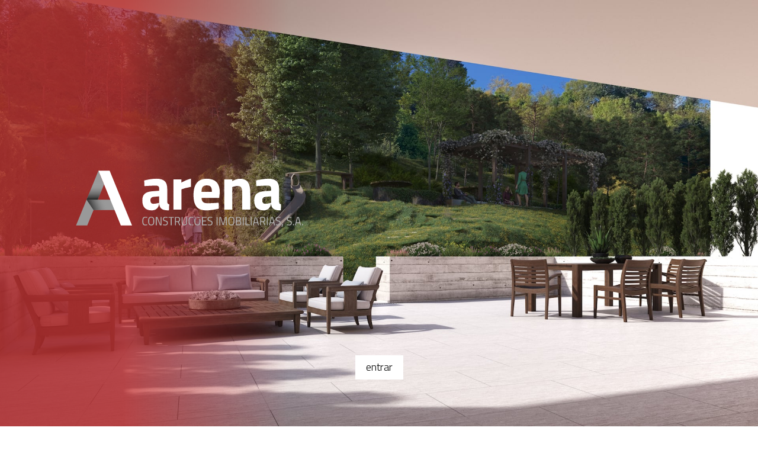

--- FILE ---
content_type: text/html; charset=UTF-8
request_url: https://arena-sa.pt/
body_size: 7989
content:
<!DOCTYPE html><html lang="pt-PT"><head><meta charset="UTF-8" /><meta name="keywords" content="promoção imobiliária,arrendamento,habitação,imóveis lisboa,imóveis leiria,imóveis coimbra,condomínio," /><meta http-equiv="X-UA-Compatible" content="IE=edge"><link rel="stylesheet" media="print" onload="this.onload=null;this.media='all';" id="ao_optimized_gfonts" href="https://fonts.googleapis.com/css?family=Titillium+Web:200,200italic,300,300italic,regular,italic,600,600italic,700,700italic,900&amp;display=swap" /><link rel="pingback" href="https://arena-sa.pt/xmlrpc.php" /> <script>var et_site_url='https://arena-sa.pt';var et_post_id='11';function et_core_page_resource_fallback(a,b){"undefined"===typeof b&&(b=a.sheet.cssRules&&0===a.sheet.cssRules.length);b&&(a.onerror=null,a.onload=null,a.href?a.href=et_site_url+"/?et_core_page_resource="+a.id+et_post_id:a.src&&(a.src=et_site_url+"/?et_core_page_resource="+a.id+et_post_id))}</script><link rel="stylesheet" media="print" href="https://arena-sa.pt/wp-content/cache/autoptimize/css/autoptimize_d480e319b76319bc2e7399cf517268fa.css" onload="this.onload=null;this.media='all';" /><noscript id="aonoscrcss"><link media="all" href="https://arena-sa.pt/wp-content/cache/autoptimize/css/autoptimize_d480e319b76319bc2e7399cf517268fa.css" rel="stylesheet" /></noscript><title>Arena - Construções Imobiliárias SA</title><meta name="description" content="A ARENA – Construções Imobiliárias SA é uma empresa cuja principal atividade é a oferta de serviços na área da promoção imobiliária, com particular incidência nos centros urbanos de Lisboa, Leiria e Coimbra." /><meta name="robots" content="max-snippet:-1, max-image-preview:large, max-video-preview:-1" /><link rel="canonical" href="https://arena-sa.pt/" /> <script type="application/ld+json">{"@context" : "https://schema.org","@type" : "Organization","name" : "Arena - Constru\u00e7\u00f5es Imobili\u00e1rias SA","url" : "https:\/\/arena-sa.pt"}</script> <script type="application/ld+json">{
				"@context": "https://schema.org",
				"@type": "WebSite",
				"url" : "https:\/\/arena-sa.pt",
				"potentialAction": {
					"@type": "SearchAction",
					"target": "https:\/\/arena-sa.pt\/?s={search_term_string}",
					"query-input": "required name=search_term_string"
				}
			}</script> <meta property="og:url" content="https://arena-sa.pt/" /><meta property="og:site_name" content="Arena - Construções Imobiliárias SA" /><meta property="og:locale" content="pt_PT" /><meta property="og:type" content="website" /><meta property="og:title" content="Arena - Construções Imobiliárias SA" /><meta property="og:description" content="A ARENA – Construções Imobiliárias SA é uma empresa cuja principal atividade é a oferta de serviços na área da promoção imobiliária, com particular incidência nos centros urbanos de Lisboa, Leiria e Coimbra." /><meta name="twitter:card" content="summary" /><meta name="twitter:title" content="Arena - Construções Imobiliárias SA" /><meta name="twitter:description" content="A ARENA – Construções Imobiliárias SA é uma empresa cuja principal atividade é a oferta de serviços na área da promoção imobiliária, com particular incidência nos centros urbanos de Lisboa, Leiria e Coimbra." /><link href='https://fonts.gstatic.com' crossorigin='anonymous' rel='preconnect' /><link rel="alternate" type="application/rss+xml" title="Arena - Construções Imobiliárias SA &raquo; Feed" href="https://arena-sa.pt/feed/" /><link rel="alternate" type="application/rss+xml" title="Arena - Construções Imobiliárias SA &raquo; Feed de comentários" href="https://arena-sa.pt/comments/feed/" /><meta content="Foradoras v.1.0.0" name="generator"/><link rel='stylesheet' id='wtfdivi-user-css-css'  href='https://arena-sa.pt/wp-content/uploads/wtfdivi/wp_head.css?0&#038;ver=5.1.19' type='text/css' media='all' /><link rel='stylesheet' id='dashicons-css'  href='https://arena-sa.pt/wp-includes/css/dashicons.min.css?ver=5.1.19' type='text/css' media='all' /> <script type='text/javascript' src='https://arena-sa.pt/wp-includes/js/jquery/jquery.js?ver=1.12.4'></script> <link rel='https://api.w.org/' href='https://arena-sa.pt/wp-json/' /><link rel="EditURI" type="application/rsd+xml" title="RSD" href="https://arena-sa.pt/xmlrpc.php?rsd" /><link rel="wlwmanifest" type="application/wlwmanifest+xml" href="https://arena-sa.pt/wp-includes/wlwmanifest.xml" /><meta name="generator" content="WordPress 5.1.19" /><link rel='shortlink' href='https://arena-sa.pt/' /><link rel="alternate" type="application/json+oembed" href="https://arena-sa.pt/wp-json/oembed/1.0/embed?url=https%3A%2F%2Farena-sa.pt%2F" /><link rel="alternate" type="text/xml+oembed" href="https://arena-sa.pt/wp-json/oembed/1.0/embed?url=https%3A%2F%2Farena-sa.pt%2F&#038;format=xml" /><meta name="viewport" content="width=device-width, initial-scale=1.0, maximum-scale=1.0, user-scalable=0" /><link rel="preload" href="https://arena-sa.pt/wp-content/themes/Divi/core/admin/fonts/modules.ttf" as="font" crossorigin="anonymous">  <script async src="https://www.googletagmanager.com/gtag/js?id=UA-53657109-2"></script> <link rel="icon" href="https://arena-sa.pt/wp-content/uploads/2018/06/cropped-arena-fav-32x32.png" sizes="32x32" /><link rel="icon" href="https://arena-sa.pt/wp-content/uploads/2018/06/cropped-arena-fav-192x192.png" sizes="192x192" /><link rel="apple-touch-icon-precomposed" href="https://arena-sa.pt/wp-content/uploads/2018/06/cropped-arena-fav-180x180.png" /><meta name="msapplication-TileImage" content="https://arena-sa.pt/wp-content/uploads/2018/06/cropped-arena-fav-270x270.png" /></head><body class="home page-template-default page page-id-11 custom-background et_button_no_icon et_pb_button_helper_class et_fixed_nav et_show_nav et_hide_nav et_primary_nav_dropdown_animation_fade et_secondary_nav_dropdown_animation_fade et_header_style_centered et_pb_svg_logo et_pb_footer_columns4 et_cover_background et_pb_gutter et_pb_gutters2 et_pb_pagebuilder_layout et_smooth_scroll et_no_sidebar et_divi_theme et-db et_minified_js et_minified_css"><div id="page-container"><header id="main-header" data-height-onload="80"><div class="container clearfix et_menu_container"><div class="logo_container"> <span class="logo_helper"></span> <a href="https://arena-sa.pt/#intro"> <img src="https://arena-sa.pt/wp-content/uploads/2018/06/logo-arena-01.svg" alt="Arena - Construções Imobiliárias SA" id="logo" data-height-percentage="70" /> </a></div><div id="et-top-navigation" data-height="80" data-fixed-height="70"><nav id="top-menu-nav"><ul id="top-menu" class="nav"><li id="menu-item-87" class="menu-item menu-item-type-post_type menu-item-object-page menu-item-has-children menu-item-87"><a href="https://arena-sa.pt/quem-somos/">Quem somos</a><ul class="sub-menu"><li id="menu-item-229" class="menu-item menu-item-type-custom menu-item-object-custom menu-item-229"><a href="https://arena-sa.pt/quem-somos/#historial">Historial</a></li><li id="menu-item-230" class="menu-item menu-item-type-custom menu-item-object-custom menu-item-230"><a href="https://arena-sa.pt/quem-somos/#visao">Visão, Missão &#038; Valores</a></li><li id="menu-item-231" class="menu-item menu-item-type-custom menu-item-object-custom menu-item-231"><a href="https://arena-sa.pt/quem-somos/#grupo">Grupo ARENA</a></li><li id="menu-item-233" class="menu-item menu-item-type-custom menu-item-object-custom menu-item-233"><a href="https://arena-sa.pt/quem-somos/#colaboradores">Colaboradores</a></li><li id="menu-item-234" class="menu-item menu-item-type-custom menu-item-object-custom menu-item-234"><a href="https://arena-sa.pt/quem-somos/#fundador">Fundador</a></li></ul></li><li id="menu-item-94" class="menu-item menu-item-type-post_type menu-item-object-page menu-item-94"><a href="https://arena-sa.pt/areas-de-atuacao/">Áreas de atuação</a></li><li id="menu-item-81" class="menu-item menu-item-type-post_type menu-item-object-page menu-item-has-children menu-item-81"><a href="https://arena-sa.pt/portfolio/">Portfolio</a><ul class="sub-menu"><li id="menu-item-82" class="menu-item menu-item-type-post_type menu-item-object-page menu-item-82"><a href="https://arena-sa.pt/projetos-concluidos/">Projetos concluídos</a></li><li id="menu-item-84" class="menu-item menu-item-type-post_type menu-item-object-page menu-item-84"><a href="https://arena-sa.pt/proximos-projetos/">Próximos projetos</a></li></ul></li><li id="menu-item-123" class="menu-item menu-item-type-post_type menu-item-object-page menu-item-123"><a href="https://arena-sa.pt/testemunhos/">Testemunhos</a></li><li id="menu-item-73" class="menu-item menu-item-type-post_type menu-item-object-page menu-item-73"><a href="https://arena-sa.pt/contactos/">Contactos</a></li></ul></nav><div id="et_top_search"> <span id="et_search_icon"></span></div><div id="et_mobile_nav_menu"><div class="mobile_nav closed"> <span class="select_page">Seleccionar Página</span> <span class="mobile_menu_bar mobile_menu_bar_toggle"></span></div></div></div></div><div class="et_search_outer"><div class="container et_search_form_container"><form role="search" method="get" class="et-search-form" action="https://arena-sa.pt/"> <input type="search" class="et-search-field" placeholder="Pesquisar &hellip;" value="" name="s" title="Search for:" /></form> <span class="et_close_search_field"></span></div></div></header><div id="et-main-area"><div id="main-content"><article id="post-11" class="post-11 page type-page status-publish hentry"><div class="entry-content"><div id="et-boc" class="et-boc"><div class="et-l et-l--post"><div class="et_builder_inner_content et_pb_gutters2"><div class="et_pb_section et_pb_section_0 et_pb_with_background et_section_regular" ><div class="et_pb_row et_pb_row_0 et_pb_row_fullwidth et_pb_gutters1"><div class="et_pb_column et_pb_column_1_2 et_pb_column_0  et_pb_css_mix_blend_mode_passthrough"><div class="et_pb_module et_pb_image et_pb_image_0"> <span class="et_pb_image_wrap "><img src="https://arena-sa.pt/wp-content/uploads/2018/06/logo-arena-neg-01.svg" alt="" title="" height="auto" width="auto" /></span></div></div><div class="et_pb_column et_pb_column_1_2 et_pb_column_1  et_pb_css_mix_blend_mode_passthrough et-last-child et_pb_column_empty"></div></div></div><div class="et_pb_section et_pb_section_1 et_pb_with_background et_section_regular" ><div class="et_pb_row et_pb_row_1"><div class="et_pb_column et_pb_column_4_4 et_pb_column_2  et_pb_css_mix_blend_mode_passthrough et-last-child"><div class="et_pb_button_module_wrapper et_pb_button_0_wrapper et_pb_button_alignment_center et_pb_module "> <a class="et_pb_button et_pb_button_0 et_animated et_hover_enabled et_pb_bg_layout_light" href="#intro">entrar</a></div></div></div></div><div class="et_pb_section et_pb_section_2 et_pb_with_background et_section_regular" ><div class="et_pb_row et_pb_row_2 et_pb_row_fullwidth et_pb_gutters1"><div class="et_pb_column et_pb_column_4_4 et_pb_column_3  et_pb_css_mix_blend_mode_passthrough et-last-child"><div class="et_pb_module et_pb_image et_pb_image_1 et_animated et-waypoint et_pb_image_sticky"> <span class="et_pb_image_wrap "><img src="https://arena-sa.pt/wp-content/uploads/2018/06/logo-arena-neg-01.svg" alt="" title="" height="auto" width="auto" /></span></div></div></div></div><div class="et_pb_section et_pb_section_3 et_pb_with_background et_section_regular" ><div class="et_pb_row et_pb_row_3"><div class="et_pb_column et_pb_column_4_4 et_pb_column_4  et_pb_css_mix_blend_mode_passthrough et-last-child"><div class="et_pb_button_module_wrapper et_pb_button_1_wrapper et_pb_button_alignment_center et_pb_module "> <a class="et_pb_button et_pb_button_1 et_animated et_hover_enabled et_pb_bg_layout_light" href="#intro">entrar</a></div></div></div></div><div id="intro" class="et_pb_section et_pb_section_4 et_animated et_pb_with_background et_pb_fullwidth_section et_section_regular section_has_divider et_pb_bottom_divider" ><div class="et_pb_module et_pb_fullwidth_slider_0 et_pb_slider et_slider_auto et_slider_speed_8000 et_slider_auto_ignore_hover"><div class="et_pb_slides"><div class="et_pb_slide et_pb_slide_0 et_pb_bg_layout_dark et_pb_media_alignment_center et_pb_slider_with_text_overlay et-pb-active-slide" data-slide-id="et_pb_slide_0"><div class="et_pb_container clearfix"><div class="et_pb_slider_container_inner"><div class="et_pb_slide_description"><div class="et_pb_text_overlay_wrapper"><h2 class="et_pb_slide_title"><a href="https://arena-sa.pt/project/edificio-rua-fabrica-do-papel/">Terraços do Moinho, a nascer no centro da cidade, voltado para o Monte da Nº. Sra. Encarnação</a></h2><div class="et_pb_slide_content"><p>O empreendimento Terraços do Moinho é o primeiro projeto imobiliário da ARENA na cidade de Leiria. Atualmente em fase de construção, terá 13 frações habitacionais, voltadas para a Sra. da Encarnação, onde as amplas varandas e terraços convivem paredes meias com a vegetação.</p><p>Venha conhecer melhor o projeto</p></div></div><div class="et_pb_button_wrapper"><a class="et_pb_button et_pb_more_button" href="https://arena-sa.pt/project/edificio-rua-fabrica-do-papel/">saber +</a></div></div></div></div></div><div class="et_pb_slide et_pb_slide_1 et_pb_bg_layout_dark et_pb_media_alignment_center et_pb_slider_with_text_overlay" data-slide-id="et_pb_slide_1"><div class="et_pb_container clearfix"><div class="et_pb_slider_container_inner"><div class="et_pb_slide_description"><div class="et_pb_text_overlay_wrapper"><h2 class="et_pb_slide_title"><a href="/project/campo-grande-260/">Estamos a criar a sua nova casa… com vista para o jardim</a></h2><div class="et_pb_slide_content"><p>Encontra-se em fase de licenciamento o próximo projeto da ARENA para a cidade de Lisboa. Trata-se de um edifício habitacional, localizado em pleno Campo Grande, com vista privilegiada para o jardim. Mais informações serão disponibilizadas neste site muito em breve. Esteja atento!</p></div></div><div class="et_pb_button_wrapper"><a class="et_pb_button et_pb_more_button" href="/project/campo-grande-260/">saber +</a></div></div></div></div></div><div class="et_pb_slide et_pb_slide_2 et_pb_bg_layout_dark et_pb_media_alignment_center et_pb_slider_with_text_overlay" data-slide-id="et_pb_slide_2"><div class="et_pb_container clearfix"><div class="et_pb_slider_container_inner"><div class="et_pb_slide_description"><div class="et_pb_text_overlay_wrapper"><h2 class="et_pb_slide_title"><a href="/project/teatro-sousa-bastos/">Um edifício com história, prestes a sair do papel</a></h2><div class="et_pb_slide_content"><p>O projeto reabilitação do antigo Cine-Teatro Sousa Bastos, em pleno coração da cidade de Coimbra, prevê a criação de 32 frações T0 e T1, concebidas de raiz para o alojamento de estudantes.</p><p>Para mais informações, agradecemos o seu contacto!</p></div></div><div class="et_pb_button_wrapper"><a class="et_pb_button et_pb_more_button" href="/project/teatro-sousa-bastos/">saber +</a></div></div></div></div></div></div></div><div class="et_pb_bottom_inside_divider et-no-transition"></div></div><div class="et_pb_section et_pb_section_5 et_pb_with_background et_section_regular section_has_divider et_pb_bottom_divider" ><div class="et_pb_row et_pb_row_4 et_pb_gutters1"><div class="et_pb_column et_pb_column_4_4 et_pb_column_5  et_pb_css_mix_blend_mode_passthrough et-last-child"><div class="et_pb_module et_pb_text et_pb_text_0  et_pb_text_align_center et_pb_bg_layout_light"><div class="et_pb_text_inner"><p>Testemunhos</p></div></div><div class="et_pb_module et_pb_post_slider et_pb_post_slider_0 et_animated et_pb_slider et_pb_post_slider_image_background et_pb_slider_fullwidth_off et_slider_auto et_slider_speed_7000"><div class="et_pb_slides"><div class="et_pb_slide et_pb_slide_with_no_image et_pb_bg_layout_light et_pb_post_slide-666"  ><div class="et_pb_container clearfix"><div class="et_pb_slider_container_inner"><div class="et_pb_slide_description"><h2 class="et_pb_slide_title"><a href="https://arena-sa.pt/2019/03/15/maria-de-lurdes-carvalho/">Maria de Lurdes Carvalho</a></h2><div class="et_pb_slide_content
 "><div><div class="et_pb_section et_pb_section_10000 et_section_regular" ><div class="et_pb_row et_pb_row_10000"><div class="et_pb_column et_pb_column_4_4 et_pb_column_10000  et_pb_css_mix_blend_mode_passthrough et-last-child"><div class="et_pb_with_border et_pb_module et_pb_testimonial et_pb_testimonial_10000 clearfix  et_pb_text_align_center et_pb_bg_layout_light et_pb_testimonial_no_image"><div class="et_pb_testimonial_description"><div class="et_pb_testimonial_description_inner"><div class="et_pb_testimonial_content"><p>A ARENA é uma empresa muito séria e cumpridora.</p><p>Gostaria de ver os vossos futuros projectos e recomendarei sempre que me for oportuno.</p></div></div> <span class="et_pb_testimonial_author">Maria de Lurdes Carvalho</span><p class="et_pb_testimonial_meta"><span class="et_pb_testimonial_position">Administradora do Condomínio </span><span class="et_pb_testimonial_separator">,</span> <span class="et_pb_testimonial_company">Belém riverside, LDC Laranjeiras</span></p></div></div></div></div></div></div></div></div></div></div></div><div class="et_pb_slide et_pb_slide_with_no_image et_pb_bg_layout_light et_pb_post_slide-662"  ><div class="et_pb_container clearfix"><div class="et_pb_slider_container_inner"><div class="et_pb_slide_description"><h2 class="et_pb_slide_title"><a href="https://arena-sa.pt/2019/03/15/d-rosa-palhava/">D. Rosa Palhavã</a></h2><div class="et_pb_slide_content
 "><div><div class="et_pb_section et_pb_section_10001 et_section_regular" ><div class="et_pb_row et_pb_row_10001"><div class="et_pb_column et_pb_column_4_4 et_pb_column_10001  et_pb_css_mix_blend_mode_passthrough et-last-child"><div class="et_pb_with_border et_pb_module et_pb_testimonial et_pb_testimonial_10001 clearfix  et_pb_text_align_center et_pb_bg_layout_light et_pb_testimonial_no_image"><div class="et_pb_testimonial_description"><div class="et_pb_testimonial_description_inner"><div class="et_pb_testimonial_content"><p>Sempre tive uma boa relação com a Arena. Uma empresa que responde rapidamente as questões postas, sempre com muita dedicação e educação.</p></div></div> <span class="et_pb_testimonial_author">D. Rosa Palhavã</span><p class="et_pb_testimonial_meta"><span class="et_pb_testimonial_position">Cliente habitacional</span><span class="et_pb_testimonial_separator">,</span> <span class="et_pb_testimonial_company">Edifício LAPA 15</span></p></div></div></div></div></div></div></div></div></div></div></div><div class="et_pb_slide et_pb_slide_with_no_image et_pb_bg_layout_light et_pb_post_slide-648"  ><div class="et_pb_container clearfix"><div class="et_pb_slider_container_inner"><div class="et_pb_slide_description"><h2 class="et_pb_slide_title"><a href="https://arena-sa.pt/2019/03/15/dr-joao-moita/">Dr. João Moita</a></h2><div class="et_pb_slide_content
 "><div><div class="et_pb_section et_pb_section_10002 et_section_regular" ><div class="et_pb_row et_pb_row_10002"><div class="et_pb_column et_pb_column_4_4 et_pb_column_10002  et_pb_css_mix_blend_mode_passthrough et-last-child"><div class="et_pb_with_border et_pb_module et_pb_testimonial et_pb_testimonial_10002 clearfix  et_pb_text_align_center et_pb_bg_layout_light et_pb_testimonial_no_image"><div class="et_pb_testimonial_description"><div class="et_pb_testimonial_description_inner"><div class="et_pb_testimonial_content"><p>Relativamente à Arena, apraz-me dizer que é uma empresa altamente credível, que promove empreendimentos de qualidade exemplar e inquestionável, e cujos responsáveis são de um profissionalismo e de uma honestidade a toda a prova. Sempre me foi prestado todo e qualquer serviço solicitado de uma forma altamente eficaz. Não raras foram as vezes em que os colaboradores da Arena excederam em muito o normal exercício e desempenho das suas funções profissionais. São de facto exemplares em todo e qualquer apoio de que um cliente necessite.</p></div></div> <span class="et_pb_testimonial_author">Dr. João Moita</span><p class="et_pb_testimonial_meta"><span class="et_pb_testimonial_position">Cliente habitacional</span><span class="et_pb_testimonial_separator">,</span> <span class="et_pb_testimonial_company">Empreendimento Belém Riverside</span></p></div></div></div></div></div></div></div></div></div></div></div><div class="et_pb_slide et_pb_slide_with_no_image et_pb_bg_layout_light et_pb_post_slide-657"  ><div class="et_pb_container clearfix"><div class="et_pb_slider_container_inner"><div class="et_pb_slide_description"><h2 class="et_pb_slide_title"><a href="https://arena-sa.pt/2019/03/15/alexandrina-e-paulo-rego/">Alexandrina e Paulo Rego</a></h2><div class="et_pb_slide_content
 "><div><div class="et_pb_section et_pb_section_10003 et_section_regular" ><div class="et_pb_row et_pb_row_10003"><div class="et_pb_column et_pb_column_4_4 et_pb_column_10003  et_pb_css_mix_blend_mode_passthrough et-last-child"><div class="et_pb_with_border et_pb_module et_pb_testimonial et_pb_testimonial_10003 clearfix  et_pb_text_align_center et_pb_bg_layout_light et_pb_testimonial_no_image"><div class="et_pb_testimonial_description"><div class="et_pb_testimonial_description_inner"><div class="et_pb_testimonial_content"><p>O Corujinha Hostel reconhece a Arena como uma Empresa que ainda se rege por princípios raros de encontrar na atualidade tais como Honra e Compromisso.</p></div></div> <span class="et_pb_testimonial_author">Alexandrina e Paulo Rego</span><p class="et_pb_testimonial_meta"><span class="et_pb_testimonial_position">Cliente arrendatário</span><span class="et_pb_testimonial_separator">,</span> <span class="et_pb_testimonial_company">Corujinha Hostel</span></p></div></div></div></div></div></div></div></div></div></div></div><div class="et_pb_slide et_pb_slide_with_no_image et_pb_bg_layout_light et_pb_post_slide-725"  ><div class="et_pb_container clearfix"><div class="et_pb_slider_container_inner"><div class="et_pb_slide_description"><h2 class="et_pb_slide_title"><a href="https://arena-sa.pt/2019/04/10/dra-libania-bileu-e-dr-rodolfo-lavrador/">Dra. Libânia Biléu e Dr. Rodolfo Lavrador</a></h2><div class="et_pb_slide_content
 "><div><div class="et_pb_section et_pb_section_10004 et_section_regular" ><div class="et_pb_row et_pb_row_10004"><div class="et_pb_column et_pb_column_4_4 et_pb_column_10004  et_pb_css_mix_blend_mode_passthrough et-last-child"><div class="et_pb_with_border et_pb_module et_pb_testimonial et_pb_testimonial_10004 clearfix  et_pb_text_align_center et_pb_bg_layout_light et_pb_testimonial_no_image"><div class="et_pb_testimonial_description"><div class="et_pb_testimonial_description_inner"><div class="et_pb_testimonial_content"><p>Comprámos à Arena um apartamento na Av. Berna, em Lisboa. O acordo foi feito quando o edifício estava terminado, faltando apenas pormenores que o Director Comercial resolveu pronta e satisfatoriamente.</p></div></div> <span class="et_pb_testimonial_author">Dra. Libânia Biléu e Dr. Rodolfo Lavrador</span><p class="et_pb_testimonial_meta"><span class="et_pb_testimonial_position">Clientes Habitacionais</span><span class="et_pb_testimonial_separator">,</span> <span class="et_pb_testimonial_company">Empreendimento Berna 39</span></p></div></div></div></div></div></div></div></div></div></div></div><div class="et_pb_slide et_pb_slide_with_no_image et_pb_bg_layout_light et_pb_post_slide-653"  ><div class="et_pb_container clearfix"><div class="et_pb_slider_container_inner"><div class="et_pb_slide_description"><h2 class="et_pb_slide_title"><a href="https://arena-sa.pt/2019/03/15/carlos-lopes-e-helena-marques/">Carlos Lopes e Helena Marques</a></h2><div class="et_pb_slide_content
 "><div><div class="et_pb_section et_pb_section_10005 et_section_regular" ><div class="et_pb_row et_pb_row_10005"><div class="et_pb_column et_pb_column_4_4 et_pb_column_10005  et_pb_css_mix_blend_mode_passthrough et-last-child"><div class="et_pb_with_border et_pb_module et_pb_testimonial et_pb_testimonial_10005 clearfix  et_pb_text_align_center et_pb_bg_layout_light et_pb_testimonial_no_image"><div class="et_pb_testimonial_description"><div class="et_pb_testimonial_description_inner"><div class="et_pb_testimonial_content"><p>Num mundo cada vez mais desligado das relações pessoais, a administração, a direção e os colaboradores da Arena, conseguem combinar o seu rigor e profissionalismo, com uma relação simpática, cordial e afável com os seus clientes e fornecedores.</p><p>Acresce, a assunção integral das suas responsabilidades e o cumprimento sempre atempado dos seus compromissos.</p><p>Um exemplo a seguir.</p></div></div> <span class="et_pb_testimonial_author">Carlos Lopes e Helena Marques</span><p class="et_pb_testimonial_meta"><span class="et_pb_testimonial_company">MARINEBLAU, Marketing e Consultoria, Lda</span></p></div></div></div></div></div></div></div></div></div></div></div></div></div></div></div><div class="et_pb_bottom_inside_divider et-no-transition"></div></div><div class="et_pb_section et_pb_section_6 et_section_specialty" ><div class="et_pb_row"><div class="et_pb_column et_pb_column_1_2 et_pb_column_6   et_pb_specialty_column  et_pb_css_mix_blend_mode_passthrough"><div class="et_pb_row_inner et_pb_row_inner_0"><div class="et_pb_column et_pb_column_4_4 et_pb_column_inner et_pb_column_inner_0 et-last-child"><div class="et_pb_module et_pb_image et_pb_image_2 et_animated et-waypoint"> <span class="et_pb_image_wrap "><img src="https://arena-sa.pt/wp-content/uploads/2018/06/logo-arena-01.svg" alt="" title="" height="auto" width="auto" /></span></div></div></div><div class="et_pb_row_inner et_pb_row_inner_1"><div class="et_pb_column et_pb_column_1_4 et_pb_column_inner et_pb_column_inner_1"><div class="et_pb_module et_pb_text et_pb_text_1  et_pb_text_align_left et_pb_bg_layout_light"><div class="et_pb_text_inner"><p><strong>LISBOA (SEDE)</strong></p><p>Av. Fontes Pereira de Melo,<br >47, 6º Dto.<br >1050-120 Lisboa</p><p>Telefone: 21 315 7892</p></div></div></div><div class="et_pb_column et_pb_column_1_4 et_pb_column_inner et_pb_column_inner_2 et-last-child"><div class="et_pb_module et_pb_text et_pb_text_2  et_pb_text_align_left et_pb_bg_layout_light"><div class="et_pb_text_inner"><p><strong>LEIRIA (FILIAL)</strong></p><p>Av. Combatentes da Grande Guerra,<br >48, 1º Andar<br >2400-121 Leiria</p></div></div></div></div></div><div class="et_pb_column et_pb_column_1_2 et_pb_column_7    et_pb_css_mix_blend_mode_passthrough"><div id="et_pb_contact_form_0" class="et_pb_module et_pb_contact_form_0 et_pb_contact_form_container clearfix" data-form_unique_num="0"><div class="et-pb-contact-message"></div><div class="et_pb_contact"><form class="et_pb_contact_form clearfix" method="post" action="https://arena-sa.pt/"><p class="et_pb_contact_field et_pb_contact_field_0 et_pb_contact_field_half" data-id="name" data-type="input"> <label for="et_pb_contact_name_0" class="et_pb_contact_form_label">Nome</label> <input type="text" id="et_pb_contact_name_0" class="input" value="" name="et_pb_contact_name_0" data-required_mark="required" data-field_type="input" data-original_id="name" placeholder="Nome"></p><p class="et_pb_contact_field et_pb_contact_field_1 et_pb_contact_field_half et_pb_contact_field_last" data-id="email" data-type="email"> <label for="et_pb_contact_email_0" class="et_pb_contact_form_label">Endereço de email</label> <input type="text" id="et_pb_contact_email_0" class="input" value="" name="et_pb_contact_email_0" data-required_mark="required" data-field_type="email" data-original_id="email" placeholder="Endereço de email"></p><p class="et_pb_contact_field et_pb_contact_field_2 et_pb_contact_field_last" data-id="message" data-type="text"> <label for="et_pb_contact_message_0" class="et_pb_contact_form_label">Mensagem</label><textarea name="et_pb_contact_message_0" id="et_pb_contact_message_0" class="et_pb_contact_message input" data-required_mark="required" data-field_type="text" data-original_id="message" placeholder="Mensagem"></textarea></p><p class="et_pb_contact_field et_pb_contact_field_3 et_pb_contact_field_last" data-id="autorizacao" data-type="checkbox"> <label for="et_pb_contact_autorizacao_0" class="et_pb_contact_form_label">Proteção de Dados (preenchimento obrigatório caso pretenda enviar o formulário):</label> <input class="et_pb_checkbox_handle" type="hidden" name="et_pb_contact_autorizacao_0" data-required_mark="required" data-field_type="checkbox" data-original_id="autorizacao"> <span class="et_pb_contact_field_options_wrapper"> <span class="et_pb_contact_field_options_title">Proteção de Dados (preenchimento obrigatório caso pretenda enviar o formulário):</span> <span class="et_pb_contact_field_options_list"><span class="et_pb_contact_field_checkbox"> <input type="checkbox" id="et_pb_contact_autorizacao_3_0" class="input" value="Declaro que autorizo a guarda e o tratamento dos meus dados, conforme indicado na Política de Privacidade." data-id="-1"> <label for="et_pb_contact_autorizacao_3_0"><i></i>Declaro que autorizo a guarda e o tratamento dos meus dados, conforme indicado na Política de Privacidade. <a href="https://arena-sa.pt/politica-de-privacidade" target="_blank">Consultar aqui.</a></label> </span></span> </span></p> <input type="hidden" value="et_contact_proccess" name="et_pb_contactform_submit_0"/><div class="et_contact_bottom_container"><div class="et_pb_contact_right"><p class="clearfix"> <span class="et_pb_contact_captcha_question">2 + 12</span> = <input type="text" size="2" class="input et_pb_contact_captcha" data-first_digit="2" data-second_digit="12" value="" name="et_pb_contact_captcha_0" data-required_mark="required" autocomplete="off"></p></div> <button type="submit" name="et_builder_submit_button" class="et_pb_contact_submit et_pb_button">Enviar</button></div> <input type="hidden" id="_wpnonce-et-pb-contact-form-submitted-0" name="_wpnonce-et-pb-contact-form-submitted-0" value="451b410b97" /><input type="hidden" name="_wp_http_referer" value="/" /></form></div></div></div></div></div><div class="et_pb_section et_pb_section_7 et_animated et_section_regular section_has_divider et_pb_bottom_divider et_pb_top_divider" ><div class="et_pb_top_inside_divider et-no-transition"></div><div class="et_pb_with_border et_pb_row et_pb_row_5 et_pb_row_fullwidth et_pb_equal_columns et_pb_gutters1"><div class="et_pb_column et_pb_column_1_2 et_pb_column_8  et_pb_css_mix_blend_mode_passthrough"><div class="et_pb_with_border et_pb_module et_pb_image et_pb_image_3 et_hover_enabled"> <a href="https://goo.gl/maps/2fAUawbAWeJ2" target="_blank"><span class="et_pb_image_wrap "><img src="https://arena-sa.pt/wp-content/uploads/2019/04/mapa-morada-lisboa-home.png" alt="" title="" height="auto" width="auto" srcset="https://arena-sa.pt/wp-content/uploads/2019/04/mapa-morada-lisboa-home.png 968w, https://arena-sa.pt/wp-content/uploads/2019/04/mapa-morada-lisboa-home-300x108.png 300w, https://arena-sa.pt/wp-content/uploads/2019/04/mapa-morada-lisboa-home-768x278.png 768w, https://arena-sa.pt/wp-content/uploads/2019/04/mapa-morada-lisboa-home-610x221.png 610w" sizes="(max-width: 968px) 100vw, 968px" class="wp-image-828" /></span></a></div></div><div class="et_pb_column et_pb_column_1_2 et_pb_column_9  et_pb_css_mix_blend_mode_passthrough et-last-child"><div class="et_pb_with_border et_pb_module et_pb_image et_pb_image_4 et_hover_enabled"> <a href="https://goo.gl/maps/MUwNkojyb9C2" target="_blank"><span class="et_pb_image_wrap "><img src="https://arena-sa.pt/wp-content/uploads/2019/04/mapa-morada-leiria-home.png" alt="" title="" height="auto" width="auto" srcset="https://arena-sa.pt/wp-content/uploads/2019/04/mapa-morada-leiria-home.png 968w, https://arena-sa.pt/wp-content/uploads/2019/04/mapa-morada-leiria-home-300x108.png 300w, https://arena-sa.pt/wp-content/uploads/2019/04/mapa-morada-leiria-home-768x278.png 768w, https://arena-sa.pt/wp-content/uploads/2019/04/mapa-morada-leiria-home-610x221.png 610w" sizes="(max-width: 968px) 100vw, 968px" class="wp-image-827" /></span></a></div></div></div></div></div></div></div></div></article></div> <span class="et_pb_scroll_top et-pb-icon"></span><footer id="main-footer"><div id="footer-bottom"><div class="container clearfix"><p id="footer-info">Desenvolvido por <a href="http://www.elegantthemes.com" title="Premium WordPress Themes">Elegant Themes</a> | Plataforma <a href="http://www.wordpress.org">WordPress</a></p></div></div></footer></div></div><div id="sidebar-overlay"></div> <script type='text/javascript'>var DIVI = {"item_count":"%d Item","items_count":"%d Items"};
var et_shortcodes_strings = {"previous":"Anterior","next":"Pr\u00f3ximo"};
var et_pb_custom = {"ajaxurl":"https:\/\/arena-sa.pt\/wp-admin\/admin-ajax.php","images_uri":"https:\/\/arena-sa.pt\/wp-content\/themes\/Divi\/images","builder_images_uri":"https:\/\/arena-sa.pt\/wp-content\/themes\/Divi\/includes\/builder\/images","et_frontend_nonce":"ab5bccd61f","subscription_failed":"Please, check the fields below to make sure you entered the correct information.","et_ab_log_nonce":"bdf3b3830e","fill_message":"Please, fill in the following fields:","contact_error_message":"Please, fix the following errors:","invalid":"Invalid email","captcha":"Captcha","prev":"Prev","previous":"Previous","next":"Next","wrong_captcha":"You entered the wrong number in captcha.","wrong_checkbox":"Checkbox","ignore_waypoints":"no","is_divi_theme_used":"1","widget_search_selector":".widget_search","ab_tests":[],"is_ab_testing_active":"","page_id":"11","unique_test_id":"","ab_bounce_rate":"5","is_cache_plugin_active":"yes","is_shortcode_tracking":"","tinymce_uri":""}; var et_builder_utils_params = {"condition":{"diviTheme":true,"extraTheme":false},"scrollLocations":["app","top"],"builderScrollLocations":{"desktop":"app","tablet":"app","phone":"app"},"onloadScrollLocation":"app","builderType":"fe"}; var et_frontend_scripts = {"builderCssContainerPrefix":"#et-boc","builderCssLayoutPrefix":"#et-boc .et-l"};
var et_pb_box_shadow_elements = [];
var et_pb_motion_elements = {"desktop":[],"tablet":[],"phone":[]};
var et_pb_sticky_elements = [];</script> <script defer src="https://arena-sa.pt/wp-content/cache/autoptimize/js/autoptimize_c29487ccdbb1fbad99e1477a2974bbf4.js"></script></body></html>
<!--
Performance optimized by W3 Total Cache. Learn more: https://www.boldgrid.com/w3-total-cache/

Page Caching using disk: enhanced 
Database Caching 71/153 queries in 0.023 seconds using disk

Served from: arena-sa.pt @ 2026-01-13 03:47:20 by W3 Total Cache
-->

--- FILE ---
content_type: image/svg+xml
request_url: https://arena-sa.pt/wp-content/uploads/2018/06/logo-arena-01.svg
body_size: 3561
content:
<?xml version="1.0" encoding="utf-8"?>
<!-- Generator: Adobe Illustrator 17.0.0, SVG Export Plug-In . SVG Version: 6.00 Build 0)  -->
<!DOCTYPE svg PUBLIC "-//W3C//DTD SVG 1.1//EN" "http://www.w3.org/Graphics/SVG/1.1/DTD/svg11.dtd">
<svg version="1.1" id="Camada_1" xmlns="http://www.w3.org/2000/svg" xmlns:xlink="http://www.w3.org/1999/xlink" x="0px" y="0px"
	 width="197.522px" height="48.474px" viewBox="0 0 197.522 48.474" style="enable-background:new 0 0 197.522 48.474;"
	 xml:space="preserve">
<style type="text/css">
	.st0{fill:#999999;}
	.st1{fill:url(#SVGID_1_);}
	.st2{fill:url(#SVGID_2_);}
	.st3{fill:#DC3333;}
	.st4{fill:url(#SVGID_3_);}
	.st5{fill:url(#SVGID_4_);}
	.st6{fill:#FFFFFF;}
</style>
<g>
	<polygon class="st0" points="24.37,11.813 19.496,0 0,47.253 9.748,47.253 	"/>
	<polygon class="st0" points="9.163,25.045 15.207,34.021 34.489,34.021 34.489,25.045 	"/>
	<linearGradient id="SVGID_1_" gradientUnits="userSpaceOnUse" x1="12.6458" y1="33.2505" x2="30.2609" y2="25.7733">
		<stop  offset="0" style="stop-color:#333333"/>
		<stop  offset="0.1207" style="stop-color:#3C3C3C;stop-opacity:0.8331"/>
		<stop  offset="0.3184" style="stop-color:#555555;stop-opacity:0.5599"/>
		<stop  offset="0.5671" style="stop-color:#7C7C7C;stop-opacity:0.2163"/>
		<stop  offset="0.7236" style="stop-color:#999999;stop-opacity:0"/>
	</linearGradient>
	<polygon class="st1" points="9.163,25.045 15.207,34.021 33.644,34.021 29.952,25.045 	"/>
	<linearGradient id="SVGID_2_" gradientUnits="userSpaceOnUse" x1="16.7665" y1="1.227818e-10" x2="16.7665" y2="25.0451">
		<stop  offset="0.4" style="stop-color:#BBBBBB;stop-opacity:0"/>
		<stop  offset="1" style="stop-color:#222221"/>
	</linearGradient>
	<polygon class="st2" points="18.911,25.045 24.37,11.813 19.496,0 9.163,25.045 	"/>
	<polygon class="st3" points="29.244,0 19.496,0 26.738,17.553 26.738,17.553 34.118,35.44 34.118,35.44 38.992,47.253 
		48.741,47.253 	"/>
	<g>
		<path class="st3" d="M84.78,7.565h6.93v2.762c0,0,4.377-2.605,8.336-3.387v7.034c-4.585,0.886-8.284,2.188-8.284,2.188v17.455
			H84.78V7.565z"/>
		<path class="st3" d="M124.188,27.625l0.104,5.158c0,0-5.992,1.459-10.837,1.459c-7.868,0-11.203-3.908-11.203-13.286
			c0-9.275,3.908-14.016,11.515-14.016c7.659,0,11.358,3.908,11.358,11.775l-0.521,4.846h-15.319
			c0.052,3.126,1.511,4.533,5.263,4.533C118.822,28.094,124.188,27.625,124.188,27.625z M118.249,18.246
			c0-4.22-1.199-5.575-4.481-5.575c-3.335,0-4.481,1.615-4.533,5.575H118.249z"/>
		<path class="st3" d="M129.054,33.617V7.565h6.93v1.459c0,0,3.543-2.084,6.513-2.084c7.295,0,9.17,4.585,9.17,12.557v14.12h-6.982
			V19.705c0-3.96-0.521-6.513-3.908-6.513c-2.449,0-4.742,0.938-4.742,0.938v19.487H129.054z"/>
		<path class="st3" d="M66.295,34.228c6.163-0.296,6.113-6.518,6.113-6.518c0,3.626,1.368,5.086,3.34,5.883
			c0.099,0.04,0.204,0.076,0.312,0.112c0.034,0.011,0.068,0.022,0.103,0.032c0.075,0.023,0.153,0.045,0.232,0.066
			c0.05,0.014,0.1,0.027,0.151,0.04c0.914,0.224,2.007,0.326,2.887,0.372c0.455,0.019,0.937,0.029,1.463,0.029l0.209-5.262
			c-1.407-0.261-1.615-0.886-1.72-2.449V15.693c0-6.096-2.709-8.753-9.483-8.753c-5.002,0-10.577,1.511-10.577,1.511l0.209,4.846
			c0,0,6.357-0.417,9.795-0.417c2.084,0,3.074,0.573,3.074,2.813v1.615l-5.575,0.417c-5.731,0.417-9.118,2.084-9.118,7.972
			c0,5.523,2.605,8.545,8.076,8.545C65.956,34.242,66.126,34.234,66.295,34.228z M64.744,25.489c0-1.876,1.094-2.762,2.918-2.918
			l4.742-0.417v5.575c0,0-2.866,0.834-5.106,0.834C65.421,28.562,64.744,27.312,64.744,25.489z"/>
		<path class="st3" d="M163.658,34.228c6.163-0.296,6.113-6.518,6.113-6.518c0,3.626,1.368,5.086,3.34,5.883
			c0.099,0.04,0.204,0.076,0.312,0.112c0.034,0.011,0.068,0.022,0.103,0.032c0.075,0.023,0.153,0.045,0.232,0.066
			c0.05,0.014,0.1,0.027,0.151,0.04c0.914,0.224,2.007,0.326,2.887,0.372c0.455,0.019,0.937,0.029,1.463,0.029l0.209-5.262
			c-1.407-0.261-1.615-0.886-1.72-2.449V15.693c0-6.096-2.709-8.753-9.483-8.753c-5.002,0-10.577,1.511-10.577,1.511l0.209,4.846
			c0,0,6.357-0.417,9.795-0.417c2.084,0,3.074,0.573,3.074,2.813v1.615l-5.575,0.417c-5.731,0.417-9.118,2.084-9.118,7.972
			c0,5.523,2.605,8.545,8.076,8.545C163.32,34.242,163.489,34.234,163.658,34.228z M162.107,25.489c0-1.876,1.094-2.762,2.918-2.918
			l4.742-0.417v5.575c0,0-2.866,0.834-5.106,0.834C162.785,28.562,162.107,27.312,162.107,25.489z"/>
	</g>
	<g>
		<path d="M61.974,47.008c0,0-0.998,0.218-1.82,0.218c-1.997,0-2.444-1.404-2.444-3.692c0-2.34,0.53-3.713,2.444-3.713
			c0.863,0,1.83,0.218,1.83,0.218l-0.052,0.666c0,0-0.978-0.177-1.674-0.177c-1.425,0-1.726,1.134-1.726,3.005
			c0,1.799,0.281,2.985,1.737,2.985c0.624,0,1.664-0.177,1.664-0.177L61.974,47.008z"/>
		<path d="M62.817,43.462c0-1.705,0.229-2.777,1.04-3.276c0.385-0.25,0.905-0.364,1.591-0.364c2.132,0,2.631,1.113,2.631,3.64
			c0,1.778-0.239,2.912-1.123,3.432c-0.374,0.229-0.874,0.333-1.508,0.333C63.327,47.226,62.817,45.999,62.817,43.462z
			 M66.384,46.342c0.738-0.364,0.863-1.29,0.863-2.881c0-2.101-0.218-2.933-1.799-2.933c-0.374,0-0.676,0.042-0.915,0.146
			c-0.759,0.322-0.884,1.186-0.884,2.787c0,2.101,0.218,3.057,1.799,3.057C65.843,46.519,66.145,46.467,66.384,46.342z"/>
		<path d="M69.432,39.926h1.393l2.589,6.375h0.187v-6.375h0.77v7.196h-1.373l-2.6-6.406h-0.177v6.406h-0.79V39.926z"/>
		<path d="M79.708,40.675c0,0-1.144-0.146-1.841-0.146c-0.946,0-1.425,0.343-1.425,1.206c0,0.874,0.478,1.05,1.56,1.321
			c1.289,0.322,1.934,0.686,1.934,1.965c0,1.445-0.686,2.205-2.163,2.205c-0.811,0-2.059-0.198-2.059-0.198l0.052-0.655
			c0,0,1.321,0.146,2.007,0.146c0.936,0,1.352-0.489,1.352-1.425c0-0.874-0.478-1.113-1.456-1.331
			c-1.331-0.312-2.049-0.728-2.049-1.945c0-1.383,0.78-1.997,2.205-1.997c0.822,0,1.924,0.218,1.924,0.218L79.708,40.675z"/>
		<path d="M80.499,39.926h4.648v0.707h-1.903v6.489h-0.801v-6.489h-1.945V39.926z"/>
		<path d="M88.632,44.367h-1.768v2.756h-0.79v-7.196h2.371c1.414,0,2.163,0.676,2.163,2.184c0,1.321-0.52,1.861-1.196,2.101
			l1.373,2.912h-0.863L88.632,44.367z M88.445,40.623h-1.581v3.047h1.581c0.926,0,1.341-0.51,1.341-1.56
			C89.786,41.112,89.37,40.623,88.445,40.623z"/>
		<path d="M92.709,44.98c0,1.102,0.489,1.539,1.549,1.539c1.071,0,1.549-0.426,1.549-1.539v-5.054h0.801v5.002
			c0,1.581-0.749,2.298-2.35,2.298c-1.591,0-2.34-0.718-2.34-2.298v-5.002h0.79V44.98z"/>
		<g>
			<path d="M108.035,41.256c-0.118,0.247-0.329,0.48-0.699,0.496c0.094,0.437,0.121,0.999,0.121,1.71
				c0,1.591-0.125,2.517-0.863,2.881c-0.239,0.125-0.541,0.177-0.936,0.177c-1.581,0-1.799-0.957-1.799-3.057
				c0-1.431,0.103-2.27,0.666-2.662c-0.003,0.001-0.006,0.001-0.009,0.001c-1.109,0.313-1.341,0.916-1.386,1.092
				c-0.073,0.447-0.104,0.966-0.104,1.569c0,2.537,0.509,3.765,2.631,3.765c0.634,0,1.133-0.104,1.508-0.333
				c0.884-0.52,1.123-1.653,1.123-3.432C108.289,42.544,108.221,41.815,108.035,41.256z"/>
			<path d="M104.781,40.184c0.458,0,1.08,0.241,1.593,0.427c0.084,0.023,0.163,0.049,0.235,0.082
				c0.221,0.076,0.412,0.131,0.537,0.131c0.28,0,0.449-0.105,0.555-0.224c-0.398-0.527-1.037-0.778-2.043-0.778
				c-0.686,0-1.206,0.114-1.591,0.364c-0.318,0.195-0.544,0.482-0.704,0.856C103.43,40.924,103.881,40.184,104.781,40.184z"/>
		</g>
		<path d="M109.642,39.926h4.024v0.707h-3.234v2.475h2.652v0.707h-2.652v2.6h3.234v0.707h-4.024V39.926z"/>
		<path d="M118.617,40.675c0,0-1.144-0.146-1.841-0.146c-0.946,0-1.424,0.343-1.424,1.206c0,0.874,0.478,1.05,1.56,1.321
			c1.29,0.322,1.934,0.686,1.934,1.965c0,1.445-0.686,2.205-2.163,2.205c-0.811,0-2.059-0.198-2.059-0.198l0.052-0.655
			c0,0,1.32,0.146,2.007,0.146c0.936,0,1.352-0.489,1.352-1.425c0-0.874-0.478-1.113-1.456-1.331
			c-1.331-0.312-2.049-0.728-2.049-1.945c0-1.383,0.78-1.997,2.205-1.997c0.822,0,1.924,0.218,1.924,0.218L118.617,40.675z"/>
		<path d="M122.373,39.926h0.79v7.196h-0.79V39.926z"/>
		<path d="M124.765,39.926h1.404l1.83,6.177l1.84-6.177h1.394v7.196h-0.759v-6.489h-0.146l-1.84,6.229H127.5l-1.83-6.229h-0.156
			v6.489h-0.749V39.926z"/>
		<path d="M132.587,43.462c0-1.705,0.228-2.777,1.04-3.276c0.385-0.25,0.904-0.364,1.591-0.364c2.132,0,2.631,1.113,2.631,3.64
			c0,1.778-0.239,2.912-1.123,3.432c-0.374,0.229-0.874,0.333-1.508,0.333C133.096,47.226,132.587,45.999,132.587,43.462z
			 M136.154,46.342c0.738-0.364,0.863-1.29,0.863-2.881c0-2.101-0.218-2.933-1.799-2.933c-0.374,0-0.676,0.042-0.915,0.146
			c-0.759,0.322-0.884,1.186-0.884,2.787c0,2.101,0.218,3.057,1.799,3.057C135.613,46.519,135.915,46.467,136.154,46.342z"/>
		<path d="M141.583,39.926c1.269,0,2.048,0.52,2.048,1.799c0,0.936-0.343,1.404-0.915,1.664c0.812,0.302,1.123,0.811,1.123,1.685
			c0,1.445-0.759,2.049-2.194,2.049h-2.444v-7.196H141.583z M139.992,40.623v2.485h1.601c0.853,0,1.217-0.551,1.217-1.31
			c0-0.811-0.416-1.175-1.227-1.175H139.992z M139.992,43.795v2.631h1.643c0.947,0,1.373-0.437,1.373-1.393
			c0-0.863-0.468-1.238-1.404-1.238H139.992z"/>
		<path d="M145.13,39.926h0.79v7.196h-0.79V39.926z"/>
		<path d="M147.522,47.122v-7.196h0.79v6.489h2.839v0.707H147.522z"/>
		<path d="M152.079,39.926h0.79v7.196h-0.79V39.926z"/>
		<path d="M162.781,44.367h-1.767v2.756h-0.79v-7.196h2.371c1.414,0,2.163,0.676,2.163,2.184c0,1.321-0.52,1.861-1.196,2.101
			l1.373,2.912h-0.863L162.781,44.367z M162.594,40.623h-1.581v3.047h1.581c0.925,0,1.341-0.51,1.341-1.56
			C163.935,41.112,163.519,40.623,162.594,40.623z"/>
		<path d="M166.109,39.926h0.79v7.196h-0.79V39.926z"/>
		<path d="M169.791,39.926h1.571l1.851,7.196h-0.79l-0.499-1.83h-2.693l-0.499,1.83h-0.801L169.791,39.926z M169.386,44.585h2.371
			l-1.029-3.952h-0.302L169.386,44.585z"/>
		<path d="M177.915,40.675c0,0-1.144-0.146-1.84-0.146c-0.947,0-1.425,0.343-1.425,1.206c0,0.874,0.478,1.05,1.56,1.321
			c1.289,0.322,1.934,0.686,1.934,1.965c0,1.445-0.686,2.205-2.163,2.205c-0.811,0-2.059-0.198-2.059-0.198l0.052-0.655
			c0,0,1.321,0.146,2.007,0.146c0.936,0,1.352-0.489,1.352-1.425c0-0.874-0.478-1.113-1.456-1.331
			c-1.331-0.312-2.048-0.728-2.048-1.945c0-1.383,0.78-1.997,2.205-1.997c0.821,0,1.924,0.218,1.924,0.218L177.915,40.675z"/>
		<path d="M178.935,48.474l0.395-2.506h0.832l-0.603,2.506H178.935z"/>
		<path d="M187.567,40.675c0,0-1.144-0.146-1.84-0.146c-0.947,0-1.425,0.343-1.425,1.206c0,0.874,0.478,1.05,1.56,1.321
			c1.289,0.322,1.934,0.686,1.934,1.965c0,1.445-0.686,2.205-2.163,2.205c-0.811,0-2.059-0.198-2.059-0.198l0.052-0.655
			c0,0,1.321,0.146,2.007,0.146c0.936,0,1.352-0.489,1.352-1.425c0-0.874-0.478-1.113-1.456-1.331
			c-1.331-0.312-2.048-0.728-2.048-1.945c0-1.383,0.78-1.997,2.205-1.997c0.821,0,1.924,0.218,1.924,0.218L187.567,40.675z"/>
		<path d="M188.889,45.968h0.79v1.154h-0.79V45.968z"/>
		<path d="M192.414,39.926h1.571l1.851,7.196h-0.79l-0.499-1.83h-2.693l-0.499,1.83h-0.801L192.414,39.926z M192.009,44.585h2.371
			l-1.029-3.952h-0.302L192.009,44.585z"/>
		<path d="M196.731,45.968h0.79v1.154h-0.79V45.968z"/>
		<polygon points="157.326,39.926 156.916,41.486 157.726,44.585 155.355,44.585 156.583,39.926 155.76,39.926 153.899,47.122 
			154.699,47.122 155.198,45.292 157.892,45.292 158.391,47.122 159.182,47.122 		"/>
		<g>
			<path d="M101.284,46.463c0.006,0.127-0.019,0.549-0.464,0.743c0.694-0.053,1.364-0.198,1.364-0.198l-0.042-0.666
				C102.142,46.342,101.739,46.411,101.284,46.463z"/>
			<path d="M99.616,47.142c0.959,0.163,1.03-0.627,1.03-0.627l0.012-0.002c-0.062,0.003-0.124,0.005-0.181,0.005
				c-1.456,0-1.736-1.186-1.736-2.985c0-1.872,0.302-3.005,1.726-3.005c0.697,0,1.674,0.177,1.674,0.177l0.052-0.666
				c0,0-0.967-0.218-1.83-0.218c-1.913,0-2.444,1.373-2.444,3.713C97.921,45.502,98.254,46.813,99.616,47.142z"/>
		</g>
	</g>
</g>
</svg>


--- FILE ---
content_type: image/svg+xml
request_url: https://arena-sa.pt/wp-content/uploads/2018/06/logo-arena-neg-01.svg
body_size: 3944
content:
<?xml version="1.0" encoding="utf-8"?>
<!-- Generator: Adobe Illustrator 17.0.0, SVG Export Plug-In . SVG Version: 6.00 Build 0)  -->
<!DOCTYPE svg PUBLIC "-//W3C//DTD SVG 1.1//EN" "http://www.w3.org/Graphics/SVG/1.1/DTD/svg11.dtd">
<svg version="1.1" id="Camada_1" xmlns="http://www.w3.org/2000/svg" xmlns:xlink="http://www.w3.org/1999/xlink" x="0px" y="0px"
	 width="832px" height="205px" viewBox="0 0 832 205" style="enable-background:new 0 0 832 205;" xml:space="preserve">
<style type="text/css">
	.st0{fill:#999999;}
	.st1{fill:url(#SVGID_1_);}
	.st2{fill:url(#SVGID_2_);}
	.st3{fill:#FFFFFF;}
	.st4{fill:#B0B0AF;}
</style>
<polygon class="st0" points="103.296,50.276 82.808,0.618 0.855,199.248 41.831,199.248 "/>
<polygon class="st0" points="39.371,105.896 64.78,143.627 145.833,143.627 145.833,105.896 "/>
<linearGradient id="SVGID_1_" gradientUnits="userSpaceOnUse" x1="54.0119" y1="140.3882" x2="128.058" y2="108.9575">
	<stop  offset="0" style="stop-color:#333333"/>
	<stop  offset="0.1207" style="stop-color:#3C3C3C;stop-opacity:0.8331"/>
	<stop  offset="0.3184" style="stop-color:#555555;stop-opacity:0.5599"/>
	<stop  offset="0.5671" style="stop-color:#7C7C7C;stop-opacity:0.2163"/>
	<stop  offset="0.7236" style="stop-color:#999999;stop-opacity:0"/>
</linearGradient>
<polygon class="st1" points="39.371,105.896 64.78,143.627 142.281,143.627 126.759,105.896 "/>
<linearGradient id="SVGID_2_" gradientUnits="userSpaceOnUse" x1="71.3336" y1="0.6182" x2="71.3336" y2="105.8963">
	<stop  offset="0.4" style="stop-color:#BBBBBB;stop-opacity:0"/>
	<stop  offset="1" style="stop-color:#222221"/>
</linearGradient>
<polygon class="st2" points="80.347,105.896 103.296,50.276 82.808,0.618 39.371,105.896 "/>
<polygon class="st3" points="123.784,0.618 82.808,0.618 113.251,74.403 113.251,74.403 144.273,149.59 144.273,149.59 
	164.761,199.248 205.738,199.248 "/>
<g>
	<path class="st3" d="M357.232,32.417h29.129v11.608c0,0,18.398-10.951,35.041-14.237v29.568
		c-19.272,3.723-34.822,9.198-34.822,9.198v73.372h-29.349V32.417z"/>
	<path class="st3" d="M522.885,116.74l0.439,21.682c0,0-25.188,6.133-45.556,6.133c-33.073,0-47.09-16.426-47.09-55.85
		c0-38.986,16.427-58.917,48.405-58.917c32.195,0,47.745,16.426,47.745,49.498l-2.19,20.369h-64.393
		c0.22,13.142,6.353,19.055,22.123,19.055C500.326,118.71,522.885,116.74,522.885,116.74z M497.918,77.316
		c0-17.74-5.038-23.435-18.835-23.435c-14.017,0-18.837,6.79-19.056,23.435H497.918z"/>
	<path class="st3" d="M543.337,141.927V32.417h29.13v6.132c0,0,14.893-8.761,27.378-8.761c30.663,0,38.548,19.274,38.548,52.784
		v59.355h-29.349V83.449c0-16.646-2.192-27.378-16.427-27.378c-10.293,0-19.931,3.943-19.931,3.943v81.913H543.337z"/>
	<path class="st3" d="M279.528,144.495c25.907-1.246,25.697-27.4,25.697-27.4c0,15.241,5.751,21.38,14.042,24.731
		c0.415,0.168,0.859,0.321,1.313,0.469c0.144,0.045,0.286,0.092,0.431,0.135c0.317,0.097,0.644,0.187,0.975,0.276
		c0.21,0.057,0.422,0.112,0.635,0.166c3.84,0.941,8.434,1.371,12.134,1.562c1.912,0.08,3.941,0.12,6.15,0.12l0.876-22.121
		c-5.914-1.096-6.79-3.724-7.228-10.294V66.584c0-25.626-11.389-36.795-39.861-36.795c-21.026,0-44.462,6.352-44.462,6.352
		l0.876,20.369c0,0,26.72-1.752,41.175-1.752c8.762,0,12.923,2.409,12.923,11.827v6.79l-23.435,1.752
		c-24.092,1.752-38.329,8.761-38.329,33.51c0,23.217,10.951,35.92,33.948,35.92C278.105,144.555,278.817,144.523,279.528,144.495z
		 M273.009,107.76c0-7.885,4.599-11.608,12.264-12.265l19.931-1.752v23.435c0,0-12.046,3.504-21.464,3.504
		C275.856,120.682,273.009,115.426,273.009,107.76z"/>
	<path class="st3" d="M688.799,144.495c25.907-1.246,25.697-27.4,25.697-27.4c0,15.241,5.751,21.38,14.042,24.731
		c0.415,0.168,0.859,0.321,1.313,0.469c0.144,0.045,0.286,0.092,0.431,0.135c0.317,0.097,0.644,0.187,0.975,0.276
		c0.21,0.057,0.422,0.112,0.635,0.166c3.84,0.941,8.434,1.371,12.134,1.562c1.912,0.08,3.941,0.12,6.15,0.12l0.877-22.121
		c-5.914-1.096-6.79-3.724-7.228-10.294V66.584c0-25.626-11.389-36.795-39.861-36.795c-21.026,0-44.462,6.352-44.462,6.352
		l0.876,20.369c0,0,26.72-1.752,41.175-1.752c8.762,0,12.923,2.409,12.923,11.827v6.79l-23.435,1.752
		c-24.092,1.752-38.329,8.761-38.329,33.51c0,23.217,10.951,35.92,33.948,35.92C687.376,144.555,688.087,144.523,688.799,144.495z
		 M682.28,107.76c0-7.885,4.599-11.608,12.264-12.265l19.931-1.752v23.435c0,0-12.046,3.504-21.464,3.504
		C685.127,120.682,682.28,115.426,682.28,107.76z"/>
</g>
<g>
	<path class="st4" d="M261.364,198.218c0,0-4.197,0.918-7.65,0.918c-8.393,0-10.273-5.901-10.273-15.518
		c0-9.836,2.229-15.606,10.273-15.606c3.628,0,7.694,0.918,7.694,0.918l-0.219,2.798c0,0-4.109-0.743-7.038-0.743
		c-5.989,0-7.256,4.765-7.256,12.633c0,7.562,1.18,12.546,7.3,12.546c2.623,0,6.994-0.743,6.994-0.743L261.364,198.218z"/>
	<path class="st4" d="M264.909,183.312c0-7.169,0.962-11.671,4.371-13.77c1.617-1.049,3.803-1.53,6.688-1.53
		c8.961,0,11.06,4.677,11.06,15.3c0,7.475-1.005,12.24-4.721,14.425c-1.574,0.962-3.672,1.399-6.338,1.399
		C267.051,199.136,264.909,193.978,264.909,183.312z M279.902,195.421c3.104-1.53,3.628-5.42,3.628-12.109
		c0-8.83-0.918-12.327-7.562-12.327c-1.574,0-2.841,0.175-3.847,0.612c-3.191,1.355-3.716,4.983-3.716,11.715
		c0,8.83,0.918,12.852,7.562,12.852C277.629,196.164,278.897,195.945,279.902,195.421z"/>
	<path class="st4" d="M292.715,168.449h5.858l10.885,26.796h0.787v-26.796h3.235v30.25h-5.77l-10.928-26.927h-0.743v26.927h-3.322
		V168.449z"/>
	<path class="st4" d="M335.909,171.597c0,0-4.808-0.612-7.737-0.612c-3.978,0-5.989,1.443-5.989,5.071
		c0,3.672,2.011,4.415,6.557,5.552c5.42,1.355,8.131,2.885,8.131,8.262c0,6.076-2.885,9.267-9.092,9.267
		c-3.41,0-8.655-0.831-8.655-0.831l0.219-2.754c0,0,5.552,0.612,8.437,0.612c3.934,0,5.683-2.055,5.683-5.989
		c0-3.672-2.011-4.677-6.12-5.595c-5.595-1.311-8.612-3.06-8.612-8.174c0-5.814,3.279-8.393,9.267-8.393
		c3.453,0,8.087,0.918,8.087,0.918L335.909,171.597z"/>
	<path class="st4" d="M339.236,168.449h19.54v2.973h-8v27.277h-3.366v-27.277h-8.174V168.449z"/>
	<path class="st4" d="M373.423,187.115h-7.431v11.584h-3.322v-30.25h9.967c5.945,0,9.092,2.841,9.092,9.18
		c0,5.552-2.186,7.825-5.027,8.83l5.77,12.24h-3.628L373.423,187.115z M372.636,171.378h-6.644v12.808h6.644
		c3.891,0,5.639-2.142,5.639-6.557C378.275,173.433,376.526,171.378,372.636,171.378z"/>
	<path class="st4" d="M390.562,189.694c0,4.634,2.055,6.47,6.513,6.47c4.502,0,6.513-1.792,6.513-6.47v-21.245h3.366v21.026
		c0,6.644-3.147,9.661-9.879,9.661c-6.688,0-9.836-3.016-9.836-9.661v-21.026h3.322V189.694z"/>
	<g>
		<path class="st4" d="M454.986,174.041c-0.497,1.04-1.381,2.017-2.94,2.085c0.396,1.837,0.508,4.2,0.508,7.186
			c0,6.688-0.525,10.579-3.627,12.109c-1.004,0.525-2.273,0.743-3.934,0.743c-6.644,0-7.561-4.022-7.561-12.852
			c0-6.017,0.434-9.54,2.801-11.191c-0.012,0.003-0.026,0.003-0.038,0.006c-4.663,1.314-5.636,3.849-5.825,4.59
			c-0.306,1.879-0.435,4.062-0.435,6.596c0,10.666,2.141,15.824,11.059,15.824c2.665,0,4.764-0.437,6.337-1.399
			c3.717-2.186,4.721-6.95,4.721-14.425C456.051,179.455,455.768,176.391,454.986,174.041z"/>
		<path class="st4" d="M441.306,169.534c1.927,0,4.54,1.013,6.697,1.796c0.352,0.096,0.685,0.207,0.986,0.345
			c0.928,0.317,1.731,0.551,2.258,0.551c1.179,0,1.887-0.44,2.332-0.943c-1.673-2.215-4.359-3.271-8.586-3.271
			c-2.885,0-5.071,0.481-6.687,1.53c-1.336,0.822-2.286,2.025-2.96,3.6C435.626,172.644,437.523,169.534,441.306,169.534z"/>
	</g>
	<path class="st4" d="M461.74,168.449h16.916v2.973h-13.594v10.404h11.146v2.973h-11.146v10.928h13.594v2.973H461.74V168.449z"/>
	<path class="st4" d="M499.468,171.597c0,0-4.808-0.612-7.738-0.612c-3.977,0-5.988,1.443-5.988,5.071
		c0,3.672,2.011,4.415,6.557,5.552c5.42,1.355,8.131,2.885,8.131,8.262c0,6.076-2.885,9.267-9.092,9.267
		c-3.41,0-8.655-0.831-8.655-0.831l0.22-2.754c0,0,5.551,0.612,8.436,0.612c3.934,0,5.683-2.055,5.683-5.989
		c0-3.672-2.011-4.677-6.12-5.595c-5.595-1.311-8.613-3.06-8.613-8.174c0-5.814,3.28-8.393,9.267-8.393
		c3.454,0,8.088,0.918,8.088,0.918L499.468,171.597z"/>
	<path class="st4" d="M515.254,168.449h3.322v30.25h-3.322V168.449z"/>
	<path class="st4" d="M525.31,168.449h5.902l7.694,25.966l7.736-25.966h5.86v30.25h-3.192v-27.277h-0.612l-7.736,26.184h-4.154
		l-7.694-26.184h-0.657v27.277h-3.147V168.449z"/>
	<path class="st4" d="M558.19,183.312c0-7.169,0.96-11.671,4.371-13.77c1.616-1.049,3.802-1.53,6.687-1.53
		c8.96,0,11.058,4.677,11.058,15.3c0,7.475-1.004,12.24-4.721,14.425c-1.574,0.962-3.672,1.399-6.337,1.399
		C560.331,199.136,558.19,193.978,558.19,183.312z M573.183,195.421c3.103-1.53,3.627-5.42,3.627-12.109
		c0-8.83-0.917-12.327-7.561-12.327c-1.574,0-2.84,0.175-3.847,0.612c-3.19,1.355-3.715,4.983-3.715,11.715
		c0,8.83,0.917,12.852,7.561,12.852C570.91,196.164,572.179,195.945,573.183,195.421z"/>
	<path class="st4" d="M596.005,168.449c5.333,0,8.61,2.186,8.61,7.562c0,3.934-1.442,5.901-3.847,6.994
		c3.412,1.268,4.721,3.41,4.721,7.082c0,6.076-3.19,8.612-9.222,8.612h-10.272v-30.25H596.005z M589.318,171.378v10.448h6.73
		c3.587,0,5.115-2.317,5.115-5.508c0-3.41-1.749-4.94-5.158-4.94H589.318z M589.318,184.711v11.06h6.905
		c3.979,0,5.77-1.836,5.77-5.858c0-3.628-1.966-5.202-5.9-5.202H589.318z"/>
	<path class="st4" d="M610.915,168.449h3.322v30.25h-3.322V168.449z"/>
	<path class="st4" d="M620.971,198.699v-30.25h3.322v27.277h11.935v2.973H620.971z"/>
	<path class="st4" d="M640.124,168.449h3.322v30.25h-3.322V168.449z"/>
	<path class="st4" d="M685.11,187.115h-7.429v11.584h-3.322v-30.25h9.967c5.945,0,9.092,2.841,9.092,9.18
		c0,5.552-2.188,7.825-5.028,8.83l5.77,12.24h-3.629L685.11,187.115z M684.325,171.378h-6.644v12.808h6.644
		c3.89,0,5.638-2.142,5.638-6.557C689.963,173.433,688.214,171.378,684.325,171.378z"/>
	<path class="st4" d="M699.102,168.449h3.322v30.25h-3.322V168.449z"/>
	<path class="st4" d="M714.579,168.449h6.602l7.781,30.25h-3.322l-2.098-7.694H712.22l-2.098,7.694h-3.367L714.579,168.449z
		 M712.875,188.033h9.967l-4.327-16.611h-1.269L712.875,188.033z"/>
	<path class="st4" d="M748.726,171.597c0,0-4.808-0.612-7.736-0.612c-3.979,0-5.99,1.443-5.99,5.071
		c0,3.672,2.011,4.415,6.557,5.552c5.42,1.355,8.131,2.885,8.131,8.262c0,6.076-2.885,9.267-9.092,9.267
		c-3.41,0-8.655-0.831-8.655-0.831l0.218-2.754c0,0,5.553,0.612,8.438,0.612c3.934,0,5.683-2.055,5.683-5.989
		c0-3.672-2.011-4.677-6.12-5.595c-5.595-1.311-8.611-3.06-8.611-8.174c0-5.814,3.278-8.393,9.267-8.393
		c3.452,0,8.086,0.918,8.086,0.918L748.726,171.597z"/>
	<path class="st4" d="M753.014,204.382l1.661-10.535h3.497l-2.535,10.535H753.014z"/>
	<path class="st4" d="M789.3,171.597c0,0-4.808-0.612-7.736-0.612c-3.979,0-5.99,1.443-5.99,5.071c0,3.672,2.011,4.415,6.557,5.552
		c5.42,1.355,8.131,2.885,8.131,8.262c0,6.076-2.885,9.267-9.092,9.267c-3.41,0-8.655-0.831-8.655-0.831l0.218-2.754
		c0,0,5.553,0.612,8.438,0.612c3.934,0,5.683-2.055,5.683-5.989c0-3.672-2.011-4.677-6.12-5.595
		c-5.595-1.311-8.611-3.06-8.611-8.174c0-5.814,3.278-8.393,9.267-8.393c3.452,0,8.086,0.918,8.086,0.918L789.3,171.597z"/>
	<path class="st4" d="M794.857,193.847h3.322v4.852h-3.322V193.847z"/>
	<path class="st4" d="M809.675,168.449h6.602l7.781,30.25h-3.322l-2.098-7.694h-11.321l-2.098,7.694h-3.367L809.675,168.449z
		 M807.971,188.033h9.967l-4.327-16.611h-1.269L807.971,188.033z"/>
	<path class="st4" d="M827.823,193.847h3.322v4.852h-3.322V193.847z"/>
	<polygon class="st4" points="662.182,168.449 660.456,175.007 663.861,188.033 653.894,188.033 659.059,168.449 655.6,168.449 
		647.774,198.699 651.139,198.699 653.238,191.005 664.56,191.005 666.659,198.699 669.981,198.699 	"/>
	<g>
		<path class="st4" d="M426.605,195.926c0.026,0.532-0.078,2.307-1.95,3.124c2.916-0.223,5.734-0.832,5.734-0.832l-0.175-2.798
			C430.214,195.42,428.517,195.709,426.605,195.926z"/>
		<path class="st4" d="M419.596,198.783c4.031,0.686,4.331-2.635,4.331-2.635l0.051-0.007c-0.26,0.011-0.523,0.023-0.759,0.023
			c-6.12,0-7.299-4.983-7.299-12.546c0-7.868,1.269-12.633,7.256-12.633c2.93,0,7.037,0.743,7.037,0.743l0.22-2.798
			c0,0-4.066-0.918-7.694-0.918c-8.043,0-10.272,5.77-10.272,15.606C412.468,191.888,413.87,197.398,419.596,198.783z"/>
	</g>
</g>
</svg>


--- FILE ---
content_type: image/svg+xml
request_url: https://arena-sa.pt/wp-content/uploads/2018/06/logo-arena-01.svg
body_size: 3561
content:
<?xml version="1.0" encoding="utf-8"?>
<!-- Generator: Adobe Illustrator 17.0.0, SVG Export Plug-In . SVG Version: 6.00 Build 0)  -->
<!DOCTYPE svg PUBLIC "-//W3C//DTD SVG 1.1//EN" "http://www.w3.org/Graphics/SVG/1.1/DTD/svg11.dtd">
<svg version="1.1" id="Camada_1" xmlns="http://www.w3.org/2000/svg" xmlns:xlink="http://www.w3.org/1999/xlink" x="0px" y="0px"
	 width="197.522px" height="48.474px" viewBox="0 0 197.522 48.474" style="enable-background:new 0 0 197.522 48.474;"
	 xml:space="preserve">
<style type="text/css">
	.st0{fill:#999999;}
	.st1{fill:url(#SVGID_1_);}
	.st2{fill:url(#SVGID_2_);}
	.st3{fill:#DC3333;}
	.st4{fill:url(#SVGID_3_);}
	.st5{fill:url(#SVGID_4_);}
	.st6{fill:#FFFFFF;}
</style>
<g>
	<polygon class="st0" points="24.37,11.813 19.496,0 0,47.253 9.748,47.253 	"/>
	<polygon class="st0" points="9.163,25.045 15.207,34.021 34.489,34.021 34.489,25.045 	"/>
	<linearGradient id="SVGID_1_" gradientUnits="userSpaceOnUse" x1="12.6458" y1="33.2505" x2="30.2609" y2="25.7733">
		<stop  offset="0" style="stop-color:#333333"/>
		<stop  offset="0.1207" style="stop-color:#3C3C3C;stop-opacity:0.8331"/>
		<stop  offset="0.3184" style="stop-color:#555555;stop-opacity:0.5599"/>
		<stop  offset="0.5671" style="stop-color:#7C7C7C;stop-opacity:0.2163"/>
		<stop  offset="0.7236" style="stop-color:#999999;stop-opacity:0"/>
	</linearGradient>
	<polygon class="st1" points="9.163,25.045 15.207,34.021 33.644,34.021 29.952,25.045 	"/>
	<linearGradient id="SVGID_2_" gradientUnits="userSpaceOnUse" x1="16.7665" y1="1.227818e-10" x2="16.7665" y2="25.0451">
		<stop  offset="0.4" style="stop-color:#BBBBBB;stop-opacity:0"/>
		<stop  offset="1" style="stop-color:#222221"/>
	</linearGradient>
	<polygon class="st2" points="18.911,25.045 24.37,11.813 19.496,0 9.163,25.045 	"/>
	<polygon class="st3" points="29.244,0 19.496,0 26.738,17.553 26.738,17.553 34.118,35.44 34.118,35.44 38.992,47.253 
		48.741,47.253 	"/>
	<g>
		<path class="st3" d="M84.78,7.565h6.93v2.762c0,0,4.377-2.605,8.336-3.387v7.034c-4.585,0.886-8.284,2.188-8.284,2.188v17.455
			H84.78V7.565z"/>
		<path class="st3" d="M124.188,27.625l0.104,5.158c0,0-5.992,1.459-10.837,1.459c-7.868,0-11.203-3.908-11.203-13.286
			c0-9.275,3.908-14.016,11.515-14.016c7.659,0,11.358,3.908,11.358,11.775l-0.521,4.846h-15.319
			c0.052,3.126,1.511,4.533,5.263,4.533C118.822,28.094,124.188,27.625,124.188,27.625z M118.249,18.246
			c0-4.22-1.199-5.575-4.481-5.575c-3.335,0-4.481,1.615-4.533,5.575H118.249z"/>
		<path class="st3" d="M129.054,33.617V7.565h6.93v1.459c0,0,3.543-2.084,6.513-2.084c7.295,0,9.17,4.585,9.17,12.557v14.12h-6.982
			V19.705c0-3.96-0.521-6.513-3.908-6.513c-2.449,0-4.742,0.938-4.742,0.938v19.487H129.054z"/>
		<path class="st3" d="M66.295,34.228c6.163-0.296,6.113-6.518,6.113-6.518c0,3.626,1.368,5.086,3.34,5.883
			c0.099,0.04,0.204,0.076,0.312,0.112c0.034,0.011,0.068,0.022,0.103,0.032c0.075,0.023,0.153,0.045,0.232,0.066
			c0.05,0.014,0.1,0.027,0.151,0.04c0.914,0.224,2.007,0.326,2.887,0.372c0.455,0.019,0.937,0.029,1.463,0.029l0.209-5.262
			c-1.407-0.261-1.615-0.886-1.72-2.449V15.693c0-6.096-2.709-8.753-9.483-8.753c-5.002,0-10.577,1.511-10.577,1.511l0.209,4.846
			c0,0,6.357-0.417,9.795-0.417c2.084,0,3.074,0.573,3.074,2.813v1.615l-5.575,0.417c-5.731,0.417-9.118,2.084-9.118,7.972
			c0,5.523,2.605,8.545,8.076,8.545C65.956,34.242,66.126,34.234,66.295,34.228z M64.744,25.489c0-1.876,1.094-2.762,2.918-2.918
			l4.742-0.417v5.575c0,0-2.866,0.834-5.106,0.834C65.421,28.562,64.744,27.312,64.744,25.489z"/>
		<path class="st3" d="M163.658,34.228c6.163-0.296,6.113-6.518,6.113-6.518c0,3.626,1.368,5.086,3.34,5.883
			c0.099,0.04,0.204,0.076,0.312,0.112c0.034,0.011,0.068,0.022,0.103,0.032c0.075,0.023,0.153,0.045,0.232,0.066
			c0.05,0.014,0.1,0.027,0.151,0.04c0.914,0.224,2.007,0.326,2.887,0.372c0.455,0.019,0.937,0.029,1.463,0.029l0.209-5.262
			c-1.407-0.261-1.615-0.886-1.72-2.449V15.693c0-6.096-2.709-8.753-9.483-8.753c-5.002,0-10.577,1.511-10.577,1.511l0.209,4.846
			c0,0,6.357-0.417,9.795-0.417c2.084,0,3.074,0.573,3.074,2.813v1.615l-5.575,0.417c-5.731,0.417-9.118,2.084-9.118,7.972
			c0,5.523,2.605,8.545,8.076,8.545C163.32,34.242,163.489,34.234,163.658,34.228z M162.107,25.489c0-1.876,1.094-2.762,2.918-2.918
			l4.742-0.417v5.575c0,0-2.866,0.834-5.106,0.834C162.785,28.562,162.107,27.312,162.107,25.489z"/>
	</g>
	<g>
		<path d="M61.974,47.008c0,0-0.998,0.218-1.82,0.218c-1.997,0-2.444-1.404-2.444-3.692c0-2.34,0.53-3.713,2.444-3.713
			c0.863,0,1.83,0.218,1.83,0.218l-0.052,0.666c0,0-0.978-0.177-1.674-0.177c-1.425,0-1.726,1.134-1.726,3.005
			c0,1.799,0.281,2.985,1.737,2.985c0.624,0,1.664-0.177,1.664-0.177L61.974,47.008z"/>
		<path d="M62.817,43.462c0-1.705,0.229-2.777,1.04-3.276c0.385-0.25,0.905-0.364,1.591-0.364c2.132,0,2.631,1.113,2.631,3.64
			c0,1.778-0.239,2.912-1.123,3.432c-0.374,0.229-0.874,0.333-1.508,0.333C63.327,47.226,62.817,45.999,62.817,43.462z
			 M66.384,46.342c0.738-0.364,0.863-1.29,0.863-2.881c0-2.101-0.218-2.933-1.799-2.933c-0.374,0-0.676,0.042-0.915,0.146
			c-0.759,0.322-0.884,1.186-0.884,2.787c0,2.101,0.218,3.057,1.799,3.057C65.843,46.519,66.145,46.467,66.384,46.342z"/>
		<path d="M69.432,39.926h1.393l2.589,6.375h0.187v-6.375h0.77v7.196h-1.373l-2.6-6.406h-0.177v6.406h-0.79V39.926z"/>
		<path d="M79.708,40.675c0,0-1.144-0.146-1.841-0.146c-0.946,0-1.425,0.343-1.425,1.206c0,0.874,0.478,1.05,1.56,1.321
			c1.289,0.322,1.934,0.686,1.934,1.965c0,1.445-0.686,2.205-2.163,2.205c-0.811,0-2.059-0.198-2.059-0.198l0.052-0.655
			c0,0,1.321,0.146,2.007,0.146c0.936,0,1.352-0.489,1.352-1.425c0-0.874-0.478-1.113-1.456-1.331
			c-1.331-0.312-2.049-0.728-2.049-1.945c0-1.383,0.78-1.997,2.205-1.997c0.822,0,1.924,0.218,1.924,0.218L79.708,40.675z"/>
		<path d="M80.499,39.926h4.648v0.707h-1.903v6.489h-0.801v-6.489h-1.945V39.926z"/>
		<path d="M88.632,44.367h-1.768v2.756h-0.79v-7.196h2.371c1.414,0,2.163,0.676,2.163,2.184c0,1.321-0.52,1.861-1.196,2.101
			l1.373,2.912h-0.863L88.632,44.367z M88.445,40.623h-1.581v3.047h1.581c0.926,0,1.341-0.51,1.341-1.56
			C89.786,41.112,89.37,40.623,88.445,40.623z"/>
		<path d="M92.709,44.98c0,1.102,0.489,1.539,1.549,1.539c1.071,0,1.549-0.426,1.549-1.539v-5.054h0.801v5.002
			c0,1.581-0.749,2.298-2.35,2.298c-1.591,0-2.34-0.718-2.34-2.298v-5.002h0.79V44.98z"/>
		<g>
			<path d="M108.035,41.256c-0.118,0.247-0.329,0.48-0.699,0.496c0.094,0.437,0.121,0.999,0.121,1.71
				c0,1.591-0.125,2.517-0.863,2.881c-0.239,0.125-0.541,0.177-0.936,0.177c-1.581,0-1.799-0.957-1.799-3.057
				c0-1.431,0.103-2.27,0.666-2.662c-0.003,0.001-0.006,0.001-0.009,0.001c-1.109,0.313-1.341,0.916-1.386,1.092
				c-0.073,0.447-0.104,0.966-0.104,1.569c0,2.537,0.509,3.765,2.631,3.765c0.634,0,1.133-0.104,1.508-0.333
				c0.884-0.52,1.123-1.653,1.123-3.432C108.289,42.544,108.221,41.815,108.035,41.256z"/>
			<path d="M104.781,40.184c0.458,0,1.08,0.241,1.593,0.427c0.084,0.023,0.163,0.049,0.235,0.082
				c0.221,0.076,0.412,0.131,0.537,0.131c0.28,0,0.449-0.105,0.555-0.224c-0.398-0.527-1.037-0.778-2.043-0.778
				c-0.686,0-1.206,0.114-1.591,0.364c-0.318,0.195-0.544,0.482-0.704,0.856C103.43,40.924,103.881,40.184,104.781,40.184z"/>
		</g>
		<path d="M109.642,39.926h4.024v0.707h-3.234v2.475h2.652v0.707h-2.652v2.6h3.234v0.707h-4.024V39.926z"/>
		<path d="M118.617,40.675c0,0-1.144-0.146-1.841-0.146c-0.946,0-1.424,0.343-1.424,1.206c0,0.874,0.478,1.05,1.56,1.321
			c1.29,0.322,1.934,0.686,1.934,1.965c0,1.445-0.686,2.205-2.163,2.205c-0.811,0-2.059-0.198-2.059-0.198l0.052-0.655
			c0,0,1.32,0.146,2.007,0.146c0.936,0,1.352-0.489,1.352-1.425c0-0.874-0.478-1.113-1.456-1.331
			c-1.331-0.312-2.049-0.728-2.049-1.945c0-1.383,0.78-1.997,2.205-1.997c0.822,0,1.924,0.218,1.924,0.218L118.617,40.675z"/>
		<path d="M122.373,39.926h0.79v7.196h-0.79V39.926z"/>
		<path d="M124.765,39.926h1.404l1.83,6.177l1.84-6.177h1.394v7.196h-0.759v-6.489h-0.146l-1.84,6.229H127.5l-1.83-6.229h-0.156
			v6.489h-0.749V39.926z"/>
		<path d="M132.587,43.462c0-1.705,0.228-2.777,1.04-3.276c0.385-0.25,0.904-0.364,1.591-0.364c2.132,0,2.631,1.113,2.631,3.64
			c0,1.778-0.239,2.912-1.123,3.432c-0.374,0.229-0.874,0.333-1.508,0.333C133.096,47.226,132.587,45.999,132.587,43.462z
			 M136.154,46.342c0.738-0.364,0.863-1.29,0.863-2.881c0-2.101-0.218-2.933-1.799-2.933c-0.374,0-0.676,0.042-0.915,0.146
			c-0.759,0.322-0.884,1.186-0.884,2.787c0,2.101,0.218,3.057,1.799,3.057C135.613,46.519,135.915,46.467,136.154,46.342z"/>
		<path d="M141.583,39.926c1.269,0,2.048,0.52,2.048,1.799c0,0.936-0.343,1.404-0.915,1.664c0.812,0.302,1.123,0.811,1.123,1.685
			c0,1.445-0.759,2.049-2.194,2.049h-2.444v-7.196H141.583z M139.992,40.623v2.485h1.601c0.853,0,1.217-0.551,1.217-1.31
			c0-0.811-0.416-1.175-1.227-1.175H139.992z M139.992,43.795v2.631h1.643c0.947,0,1.373-0.437,1.373-1.393
			c0-0.863-0.468-1.238-1.404-1.238H139.992z"/>
		<path d="M145.13,39.926h0.79v7.196h-0.79V39.926z"/>
		<path d="M147.522,47.122v-7.196h0.79v6.489h2.839v0.707H147.522z"/>
		<path d="M152.079,39.926h0.79v7.196h-0.79V39.926z"/>
		<path d="M162.781,44.367h-1.767v2.756h-0.79v-7.196h2.371c1.414,0,2.163,0.676,2.163,2.184c0,1.321-0.52,1.861-1.196,2.101
			l1.373,2.912h-0.863L162.781,44.367z M162.594,40.623h-1.581v3.047h1.581c0.925,0,1.341-0.51,1.341-1.56
			C163.935,41.112,163.519,40.623,162.594,40.623z"/>
		<path d="M166.109,39.926h0.79v7.196h-0.79V39.926z"/>
		<path d="M169.791,39.926h1.571l1.851,7.196h-0.79l-0.499-1.83h-2.693l-0.499,1.83h-0.801L169.791,39.926z M169.386,44.585h2.371
			l-1.029-3.952h-0.302L169.386,44.585z"/>
		<path d="M177.915,40.675c0,0-1.144-0.146-1.84-0.146c-0.947,0-1.425,0.343-1.425,1.206c0,0.874,0.478,1.05,1.56,1.321
			c1.289,0.322,1.934,0.686,1.934,1.965c0,1.445-0.686,2.205-2.163,2.205c-0.811,0-2.059-0.198-2.059-0.198l0.052-0.655
			c0,0,1.321,0.146,2.007,0.146c0.936,0,1.352-0.489,1.352-1.425c0-0.874-0.478-1.113-1.456-1.331
			c-1.331-0.312-2.048-0.728-2.048-1.945c0-1.383,0.78-1.997,2.205-1.997c0.821,0,1.924,0.218,1.924,0.218L177.915,40.675z"/>
		<path d="M178.935,48.474l0.395-2.506h0.832l-0.603,2.506H178.935z"/>
		<path d="M187.567,40.675c0,0-1.144-0.146-1.84-0.146c-0.947,0-1.425,0.343-1.425,1.206c0,0.874,0.478,1.05,1.56,1.321
			c1.289,0.322,1.934,0.686,1.934,1.965c0,1.445-0.686,2.205-2.163,2.205c-0.811,0-2.059-0.198-2.059-0.198l0.052-0.655
			c0,0,1.321,0.146,2.007,0.146c0.936,0,1.352-0.489,1.352-1.425c0-0.874-0.478-1.113-1.456-1.331
			c-1.331-0.312-2.048-0.728-2.048-1.945c0-1.383,0.78-1.997,2.205-1.997c0.821,0,1.924,0.218,1.924,0.218L187.567,40.675z"/>
		<path d="M188.889,45.968h0.79v1.154h-0.79V45.968z"/>
		<path d="M192.414,39.926h1.571l1.851,7.196h-0.79l-0.499-1.83h-2.693l-0.499,1.83h-0.801L192.414,39.926z M192.009,44.585h2.371
			l-1.029-3.952h-0.302L192.009,44.585z"/>
		<path d="M196.731,45.968h0.79v1.154h-0.79V45.968z"/>
		<polygon points="157.326,39.926 156.916,41.486 157.726,44.585 155.355,44.585 156.583,39.926 155.76,39.926 153.899,47.122 
			154.699,47.122 155.198,45.292 157.892,45.292 158.391,47.122 159.182,47.122 		"/>
		<g>
			<path d="M101.284,46.463c0.006,0.127-0.019,0.549-0.464,0.743c0.694-0.053,1.364-0.198,1.364-0.198l-0.042-0.666
				C102.142,46.342,101.739,46.411,101.284,46.463z"/>
			<path d="M99.616,47.142c0.959,0.163,1.03-0.627,1.03-0.627l0.012-0.002c-0.062,0.003-0.124,0.005-0.181,0.005
				c-1.456,0-1.736-1.186-1.736-2.985c0-1.872,0.302-3.005,1.726-3.005c0.697,0,1.674,0.177,1.674,0.177l0.052-0.666
				c0,0-0.967-0.218-1.83-0.218c-1.913,0-2.444,1.373-2.444,3.713C97.921,45.502,98.254,46.813,99.616,47.142z"/>
		</g>
	</g>
</g>
</svg>
